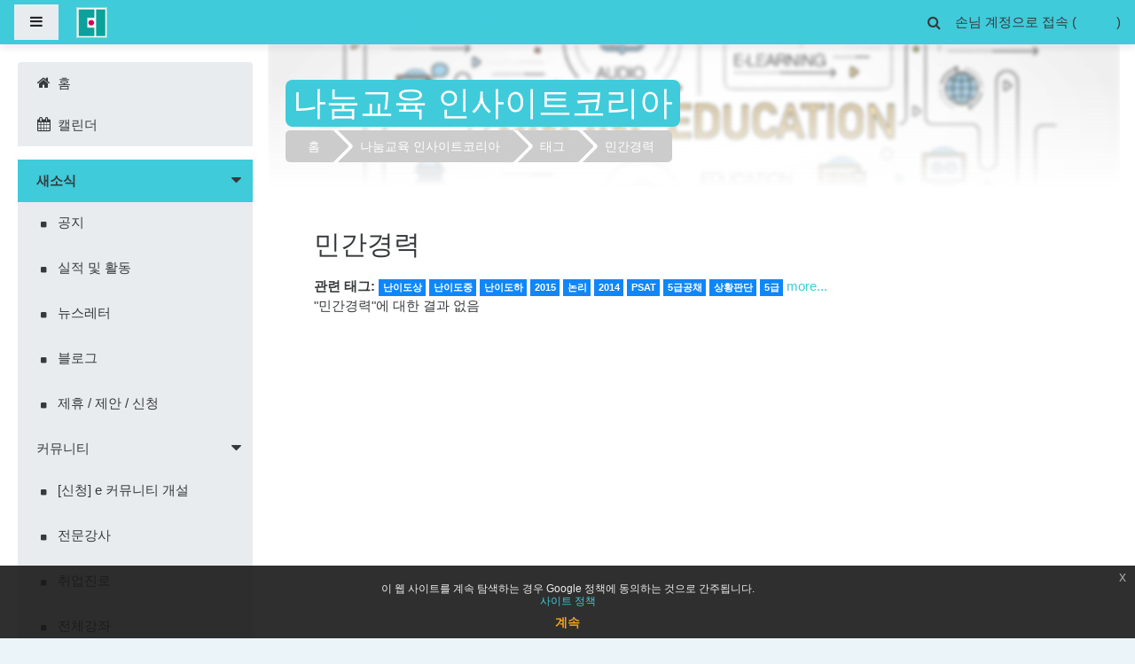

--- FILE ---
content_type: text/html; charset=utf-8
request_url: https://insightkorea.or.kr/tag/index.php?tc=2&tag=%EB%AF%BC%EA%B0%84%EA%B2%BD%EB%A0%A5&from=2
body_size: 66654
content:
<!DOCTYPE html>

<html  dir="ltr" lang="ko" xml:lang="ko">
<head>
    <title>태그 - 민간경력</title>
    <link rel="shortcut icon" href="//insightkorea.or.kr/pluginfile.php/1/theme_fordson/favicon/1674203088/favicon.png" />
    <!-- Google Analytics -->
  <script>
    window.ga=window.ga||function(){(ga.q=ga.q||[]).push(arguments)};ga.l=+new Date;
    ga('create', 'UA-103836395-1', 'auto');
    ga('set', {
      
    });
    ga('send', 'pageview');
  </script>
  <script async src='https://www.google-analytics.com/analytics.js'></script>
  <!-- End Google Analytics -->
<meta http-equiv="Content-Type" content="text/html; charset=utf-8" />
<meta name="keywords" content="moodle, 태그 - 민간경력" />
<link rel="stylesheet" type="text/css" href="https://insightkorea.or.kr/theme/yui_combo.php?rollup/3.17.2/yui-moodlesimple-min.css" /><script id="firstthemesheet" type="text/css">/** Required in order to fix style inclusion problems in IE with YUI **/</script><link rel="stylesheet" type="text/css" href="https://insightkorea.or.kr/theme/styles.php/fordson/1674203088_1/all" />
<script type="text/javascript">
//<![CDATA[
var M = {}; M.yui = {};
M.pageloadstarttime = new Date();
M.cfg = {"wwwroot":"https:\/\/insightkorea.or.kr","sesskey":"IjJEiDq9Nl","themerev":"1674203088","slasharguments":1,"theme":"fordson","iconsystemmodule":"core\/icon_system_fontawesome","jsrev":"1674203087","admin":"admin","svgicons":true,"usertimezone":"\uc544\uc2dc\uc544\/\uc11c\uc6b8","contextid":1};var yui1ConfigFn = function(me) {if(/-skin|reset|fonts|grids|base/.test(me.name)){me.type='css';me.path=me.path.replace(/\.js/,'.css');me.path=me.path.replace(/\/yui2-skin/,'/assets/skins/sam/yui2-skin')}};
var yui2ConfigFn = function(me) {var parts=me.name.replace(/^moodle-/,'').split('-'),component=parts.shift(),module=parts[0],min='-min';if(/-(skin|core)$/.test(me.name)){parts.pop();me.type='css';min=''}
if(module){var filename=parts.join('-');me.path=component+'/'+module+'/'+filename+min+'.'+me.type}else{me.path=component+'/'+component+'.'+me.type}};
YUI_config = {"debug":false,"base":"https:\/\/insightkorea.or.kr\/lib\/yuilib\/3.17.2\/","comboBase":"https:\/\/insightkorea.or.kr\/theme\/yui_combo.php?","combine":true,"filter":null,"insertBefore":"firstthemesheet","groups":{"yui2":{"base":"https:\/\/insightkorea.or.kr\/lib\/yuilib\/2in3\/2.9.0\/build\/","comboBase":"https:\/\/insightkorea.or.kr\/theme\/yui_combo.php?","combine":true,"ext":false,"root":"2in3\/2.9.0\/build\/","patterns":{"yui2-":{"group":"yui2","configFn":yui1ConfigFn}}},"moodle":{"name":"moodle","base":"https:\/\/insightkorea.or.kr\/theme\/yui_combo.php?m\/1674203087\/","combine":true,"comboBase":"https:\/\/insightkorea.or.kr\/theme\/yui_combo.php?","ext":false,"root":"m\/1674203087\/","patterns":{"moodle-":{"group":"moodle","configFn":yui2ConfigFn}},"filter":null,"modules":{"moodle-core-maintenancemodetimer":{"requires":["base","node"]},"moodle-core-dragdrop":{"requires":["base","node","io","dom","dd","event-key","event-focus","moodle-core-notification"]},"moodle-core-popuphelp":{"requires":["moodle-core-tooltip"]},"moodle-core-actionmenu":{"requires":["base","event","node-event-simulate"]},"moodle-core-lockscroll":{"requires":["plugin","base-build"]},"moodle-core-event":{"requires":["event-custom"]},"moodle-core-handlebars":{"condition":{"trigger":"handlebars","when":"after"}},"moodle-core-blocks":{"requires":["base","node","io","dom","dd","dd-scroll","moodle-core-dragdrop","moodle-core-notification"]},"moodle-core-checknet":{"requires":["base-base","moodle-core-notification-alert","io-base"]},"moodle-core-tooltip":{"requires":["base","node","io-base","moodle-core-notification-dialogue","json-parse","widget-position","widget-position-align","event-outside","cache-base"]},"moodle-core-notification":{"requires":["moodle-core-notification-dialogue","moodle-core-notification-alert","moodle-core-notification-confirm","moodle-core-notification-exception","moodle-core-notification-ajaxexception"]},"moodle-core-notification-dialogue":{"requires":["base","node","panel","escape","event-key","dd-plugin","moodle-core-widget-focusafterclose","moodle-core-lockscroll"]},"moodle-core-notification-alert":{"requires":["moodle-core-notification-dialogue"]},"moodle-core-notification-confirm":{"requires":["moodle-core-notification-dialogue"]},"moodle-core-notification-exception":{"requires":["moodle-core-notification-dialogue"]},"moodle-core-notification-ajaxexception":{"requires":["moodle-core-notification-dialogue"]},"moodle-core-chooserdialogue":{"requires":["base","panel","moodle-core-notification"]},"moodle-core-formchangechecker":{"requires":["base","event-focus","moodle-core-event"]},"moodle-core-dock":{"requires":["base","node","event-custom","event-mouseenter","event-resize","escape","moodle-core-dock-loader","moodle-core-event"]},"moodle-core-dock-loader":{"requires":["escape"]},"moodle-core-languninstallconfirm":{"requires":["base","node","moodle-core-notification-confirm","moodle-core-notification-alert"]},"moodle-core_availability-form":{"requires":["base","node","event","event-delegate","panel","moodle-core-notification-dialogue","json"]},"moodle-backup-confirmcancel":{"requires":["node","node-event-simulate","moodle-core-notification-confirm"]},"moodle-backup-backupselectall":{"requires":["node","event","node-event-simulate","anim"]},"moodle-course-categoryexpander":{"requires":["node","event-key"]},"moodle-course-dragdrop":{"requires":["base","node","io","dom","dd","dd-scroll","moodle-core-dragdrop","moodle-core-notification","moodle-course-coursebase","moodle-course-util"]},"moodle-course-modchooser":{"requires":["moodle-core-chooserdialogue","moodle-course-coursebase"]},"moodle-course-util":{"requires":["node"],"use":["moodle-course-util-base"],"submodules":{"moodle-course-util-base":{},"moodle-course-util-section":{"requires":["node","moodle-course-util-base"]},"moodle-course-util-cm":{"requires":["node","moodle-course-util-base"]}}},"moodle-course-management":{"requires":["base","node","io-base","moodle-core-notification-exception","json-parse","dd-constrain","dd-proxy","dd-drop","dd-delegate","node-event-delegate"]},"moodle-course-formatchooser":{"requires":["base","node","node-event-simulate"]},"moodle-form-shortforms":{"requires":["node","base","selector-css3","moodle-core-event"]},"moodle-form-passwordunmask":{"requires":[]},"moodle-form-showadvanced":{"requires":["node","base","selector-css3"]},"moodle-form-dateselector":{"requires":["base","node","overlay","calendar"]},"moodle-question-chooser":{"requires":["moodle-core-chooserdialogue"]},"moodle-question-qbankmanager":{"requires":["node","selector-css3"]},"moodle-question-searchform":{"requires":["base","node"]},"moodle-question-preview":{"requires":["base","dom","event-delegate","event-key","core_question_engine"]},"moodle-availability_completion-form":{"requires":["base","node","event","moodle-core_availability-form"]},"moodle-availability_coursecompleted-form":{"requires":["base","node","event","moodle-core_availability-form"]},"moodle-availability_date-form":{"requires":["base","node","event","io","moodle-core_availability-form"]},"moodle-availability_grade-form":{"requires":["base","node","event","moodle-core_availability-form"]},"moodle-availability_group-form":{"requires":["base","node","event","moodle-core_availability-form"]},"moodle-availability_grouping-form":{"requires":["base","node","event","moodle-core_availability-form"]},"moodle-availability_password-form":{"requires":["base","node","event","event-valuechange","moodle-core_availability-form"]},"moodle-availability_password-popup":{"requires":["base","node","event","moodle-core-notification-dialogue","io-base"]},"moodle-availability_profile-form":{"requires":["base","node","event","moodle-core_availability-form"]},"moodle-availability_xp-form":{"requires":["base","node","event","handlebars","moodle-core_availability-form"]},"moodle-qtype_ddimageortext-form":{"requires":["moodle-qtype_ddimageortext-dd","form_filepicker"]},"moodle-qtype_ddimageortext-dd":{"requires":["node","dd","dd-drop","dd-constrain"]},"moodle-qtype_ddmarker-form":{"requires":["moodle-qtype_ddmarker-dd","form_filepicker","graphics","escape"]},"moodle-qtype_ddmarker-dd":{"requires":["node","event-resize","dd","dd-drop","dd-constrain","graphics"]},"moodle-qtype_ddwtos-dd":{"requires":["node","dd","dd-drop","dd-constrain"]},"moodle-mod_assign-history":{"requires":["node","transition"]},"moodle-mod_attendance-groupfilter":{"requires":["base","node"]},"moodle-mod_checklist-linkselect":{"requires":["node","event-valuechange"]},"moodle-mod_customcert-rearrange":{"requires":["dd-delegate","dd-drag"]},"moodle-mod_forum-subscriptiontoggle":{"requires":["base-base","io-base"]},"moodle-mod_mediagallery-mediabox":{"requires":["base","node","selector-css3"]},"moodle-mod_mediagallery-base":{"requires":["base","node","selector-css3","dd-constrain","dd-proxy","dd-drop","dd-plugin","moodle-core-notification","event"]},"moodle-mod_offlinequiz-dragdrop":{"requires":["base","node","io","dom","dd","dd-scroll","moodle-core-dragdrop","moodle-core-notification","moodle-mod_offlinequiz-offlinequizbase","moodle-mod_offlinequiz-util-base","moodle-mod_offlinequiz-util-page","moodle-mod_offlinequiz-util-slot","moodle-course-util"]},"moodle-mod_offlinequiz-offlinequizbase":{"requires":["base","node"]},"moodle-mod_offlinequiz-randomquestion":{"requires":["base","event","node","io","moodle-core-notification-dialogue"]},"moodle-mod_offlinequiz-toolboxes":{"requires":["base","node","event","event-key","io","moodle-mod_offlinequiz-offlinequizbase","moodle-mod_offlinequiz-util-slot","moodle-core-notification-ajaxexception"]},"moodle-mod_offlinequiz-modform":{"requires":["base","node","event"]},"moodle-mod_offlinequiz-util":{"requires":["node"],"use":["moodle-mod_offlinequiz-util-base"],"submodules":{"moodle-mod_offlinequiz-util-base":{},"moodle-mod_offlinequiz-util-slot":{"requires":["node","moodle-mod_offlinequiz-util-base"]},"moodle-mod_offlinequiz-util-page":{"requires":["node","moodle-mod_offlinequiz-util-base"]}}},"moodle-mod_offlinequiz-questionchooser":{"requires":["moodle-core-chooserdialogue","moodle-mod_offlinequiz-util","querystring-parse"]},"moodle-mod_offlinequiz-repaginate":{"requires":["base","event","node","io","moodle-core-notification-dialogue"]},"moodle-mod_offlinequiz-offlinequizquestionbank":{"requires":["base","event","node","io","io-form","yui-later","moodle-question-qbankmanager","moodle-core-notification-dialogue"]},"moodle-mod_offlinequiz-autosave":{"requires":["base","node","event","event-valuechange","node-event-delegate","io-form"]},"moodle-mod_quiz-dragdrop":{"requires":["base","node","io","dom","dd","dd-scroll","moodle-core-dragdrop","moodle-core-notification","moodle-mod_quiz-quizbase","moodle-mod_quiz-util-base","moodle-mod_quiz-util-page","moodle-mod_quiz-util-slot","moodle-course-util"]},"moodle-mod_quiz-toolboxes":{"requires":["base","node","event","event-key","io","moodle-mod_quiz-quizbase","moodle-mod_quiz-util-slot","moodle-core-notification-ajaxexception"]},"moodle-mod_quiz-modform":{"requires":["base","node","event"]},"moodle-mod_quiz-util":{"requires":["node","moodle-core-actionmenu"],"use":["moodle-mod_quiz-util-base"],"submodules":{"moodle-mod_quiz-util-base":{},"moodle-mod_quiz-util-slot":{"requires":["node","moodle-mod_quiz-util-base"]},"moodle-mod_quiz-util-page":{"requires":["node","moodle-mod_quiz-util-base"]}}},"moodle-mod_quiz-quizbase":{"requires":["base","node"]},"moodle-mod_quiz-questionchooser":{"requires":["moodle-core-chooserdialogue","moodle-mod_quiz-util","querystring-parse"]},"moodle-mod_quiz-repaginate":{"requires":["base","event","node","io","moodle-core-notification-dialogue"]},"moodle-mod_quiz-autosave":{"requires":["base","node","event","event-valuechange","node-event-delegate","io-form"]},"moodle-mod_scheduler-studentlist":{"requires":["base","node","event","io"]},"moodle-mod_scheduler-saveseen":{"requires":["base","node","event"]},"moodle-mod_scheduler-delselected":{"requires":["base","node","event"]},"moodle-message_airnotifier-toolboxes":{"requires":["base","node","io"]},"moodle-block_messageteacher-form":{"requires":["base","io","io-form","node","json","moodle-core-notification"]},"moodle-block_xp-filters":{"requires":["base","node","moodle-core-dragdrop","moodle-block_xp-rulepicker"]},"moodle-block_xp-rulepicker":{"requires":["base","node","handlebars","moodle-core-notification-dialogue"]},"moodle-block_xp-notification":{"requires":["base","node","handlebars","button-plugin","moodle-core-notification-dialogue"]},"moodle-filter_glossary-autolinker":{"requires":["base","node","io-base","json-parse","event-delegate","overlay","moodle-core-event","moodle-core-notification-alert","moodle-core-notification-exception","moodle-core-notification-ajaxexception"]},"moodle-filter_mathjaxloader-loader":{"requires":["moodle-core-event"]},"moodle-editor_atto-editor":{"requires":["node","transition","io","overlay","escape","event","event-simulate","event-custom","node-event-html5","node-event-simulate","yui-throttle","moodle-core-notification-dialogue","moodle-core-notification-confirm","moodle-editor_atto-rangy","handlebars","timers","querystring-stringify"]},"moodle-editor_atto-plugin":{"requires":["node","base","escape","event","event-outside","handlebars","event-custom","timers","moodle-editor_atto-menu"]},"moodle-editor_atto-menu":{"requires":["moodle-core-notification-dialogue","node","event","event-custom"]},"moodle-editor_atto-rangy":{"requires":[]},"moodle-format_socialwall-postform":{"requires":["base","node","io-form","moodle-core-notification-confirm"]},"moodle-format_socialwall-addactivity":{"requires":["base","node","io","moodle-core-notification-dialogue"]},"moodle-report_eventlist-eventfilter":{"requires":["base","event","node","node-event-delegate","datatable","autocomplete","autocomplete-filters"]},"moodle-report_loglive-fetchlogs":{"requires":["base","event","node","io","node-event-delegate"]},"moodle-report_overviewstats-charts":{"requires":["base","node","charts","charts-legend"]},"moodle-gradereport_grader-gradereporttable":{"requires":["base","node","event","handlebars","overlay","event-hover"]},"moodle-gradereport_history-userselector":{"requires":["escape","event-delegate","event-key","handlebars","io-base","json-parse","moodle-core-notification-dialogue"]},"moodle-tool_capability-search":{"requires":["base","node"]},"moodle-tool_lp-dragdrop-reorder":{"requires":["moodle-core-dragdrop"]},"moodle-tool_monitor-dropdown":{"requires":["base","event","node"]},"moodle-assignfeedback_editpdf-editor":{"requires":["base","event","node","io","graphics","json","event-move","event-resize","transition","querystring-stringify-simple","moodle-core-notification-dialog","moodle-core-notification-alert","moodle-core-notification-exception","moodle-core-notification-ajaxexception"]},"moodle-assignfeedback_editpdfplus-editor":{"requires":["base","event","node","io","graphics","json","event-move","event-resize","transition","querystring-stringify-simple","moodle-core-notification-dialog","moodle-core-notification-alert","moodle-core-notification-exception","moodle-core-notification-ajaxexception"]},"moodle-atto_accessibilitychecker-button":{"requires":["color-base","moodle-editor_atto-plugin"]},"moodle-atto_accessibilityhelper-button":{"requires":["moodle-editor_atto-plugin"]},"moodle-atto_align-button":{"requires":["moodle-editor_atto-plugin"]},"moodle-atto_bold-button":{"requires":["moodle-editor_atto-plugin"]},"moodle-atto_charmap-button":{"requires":["moodle-editor_atto-plugin"]},"moodle-atto_clear-button":{"requires":["moodle-editor_atto-plugin"]},"moodle-atto_collapse-button":{"requires":["moodle-editor_atto-plugin"]},"moodle-atto_corrections-button":{"requires":["moodle-editor_atto-plugin"]},"moodle-atto_count-button":{"requires":["io","json-parse","moodle-editor_atto-plugin"]},"moodle-atto_embedquestion-button":{"requires":["moodle-editor_atto-plugin"]},"moodle-atto_emoticon-button":{"requires":["moodle-editor_atto-plugin"]},"moodle-atto_equation-button":{"requires":["moodle-editor_atto-plugin","moodle-core-event","io","event-valuechange","tabview","array-extras"]},"moodle-atto_generico-button":{"requires":["moodle-editor_atto-plugin"]},"moodle-atto_hr-button":{"requires":["moodle-editor_atto-plugin"]},"moodle-atto_html-button":{"requires":["moodle-editor_atto-plugin","event-valuechange"]},"moodle-atto_htmlplus-beautify":{},"moodle-atto_htmlplus-codemirror":{"requires":["moodle-atto_htmlplus-codemirror-skin"]},"moodle-atto_htmlplus-button":{"requires":["moodle-editor_atto-plugin","moodle-atto_htmlplus-beautify","moodle-atto_htmlplus-codemirror","event-valuechange"]},"moodle-atto_image-button":{"requires":["moodle-editor_atto-plugin"]},"moodle-atto_indent-button":{"requires":["moodle-editor_atto-plugin"]},"moodle-atto_italic-button":{"requires":["moodle-editor_atto-plugin"]},"moodle-atto_justify-button":{"requires":["moodle-editor_atto-plugin"]},"moodle-atto_link-button":{"requires":["moodle-editor_atto-plugin"]},"moodle-atto_managefiles-usedfiles":{"requires":["node","escape"]},"moodle-atto_managefiles-button":{"requires":["moodle-editor_atto-plugin"]},"moodle-atto_media-button":{"requires":["moodle-editor_atto-plugin","moodle-form-shortforms"]},"moodle-atto_noautolink-button":{"requires":["moodle-editor_atto-plugin"]},"moodle-atto_orderedlist-button":{"requires":["moodle-editor_atto-plugin"]},"moodle-atto_preview-button":{"requires":["moodle-editor_atto-plugin"]},"moodle-atto_recordrtc-recording":{"requires":["moodle-atto_recordrtc-button"]},"moodle-atto_recordrtc-button":{"requires":["moodle-editor_atto-plugin","moodle-atto_recordrtc-recording"]},"moodle-atto_rtl-button":{"requires":["moodle-editor_atto-plugin"]},"moodle-atto_sketch-button":{"requires":["moodle-editor_atto-plugin"]},"moodle-atto_snippet-button":{"requires":["moodle-editor_atto-plugin"]},"moodle-atto_strike-button":{"requires":["moodle-editor_atto-plugin"]},"moodle-atto_styles-button":{"requires":["moodle-editor_atto-plugin"]},"moodle-atto_subscript-button":{"requires":["moodle-editor_atto-plugin"]},"moodle-atto_superscript-button":{"requires":["moodle-editor_atto-plugin"]},"moodle-atto_table-button":{"requires":["moodle-editor_atto-plugin","moodle-editor_atto-menu","event","event-valuechange"]},"moodle-atto_templates-button":{"requires":["moodle-editor_atto-plugin"]},"moodle-atto_title-button":{"requires":["moodle-editor_atto-plugin"]},"moodle-atto_underline-button":{"requires":["moodle-editor_atto-plugin"]},"moodle-atto_undo-button":{"requires":["moodle-editor_atto-plugin"]},"moodle-atto_unorderedlist-button":{"requires":["moodle-editor_atto-plugin"]},"moodle-atto_wordimport-button":{"requires":["moodle-editor_atto-plugin"]},"moodle-tinymce_mathslate-snippeteditor":{"requires":["json"]},"moodle-tinymce_mathslate-dialogue":{"requires":["escape","moodle-local_mathslate-editor","moodle-tinymce_mathslate-editor"]},"moodle-tinymce_mathslate-mathjaxeditor":{"requires":["moodle-tinymce_mathslate-snippeteditor","dd-drop"]},"moodle-tinymce_mathslate-editor":{"requires":["dd-drag","dd-proxy","dd-drop","event","tabview","io-base","json","moodle-tinymce_mathslate-textool","moodle-tinymce_mathslate-mathjaxeditor"]},"moodle-tinymce_mathslate-textool":{"requires":["dd-drag","dd-proxy","dd-drop","event","json"]}}},"gallery":{"name":"gallery","base":"https:\/\/insightkorea.or.kr\/lib\/yuilib\/gallery\/","combine":true,"comboBase":"https:\/\/insightkorea.or.kr\/theme\/yui_combo.php?","ext":false,"root":"gallery\/1674203087\/","patterns":{"gallery-":{"group":"gallery"}}}},"modules":{"core_filepicker":{"name":"core_filepicker","fullpath":"https:\/\/insightkorea.or.kr\/lib\/javascript.php\/1674203087\/repository\/filepicker.js","requires":["base","node","node-event-simulate","json","async-queue","io-base","io-upload-iframe","io-form","yui2-treeview","panel","cookie","datatable","datatable-sort","resize-plugin","dd-plugin","escape","moodle-core_filepicker","moodle-core-notification-dialogue"]},"core_comment":{"name":"core_comment","fullpath":"https:\/\/insightkorea.or.kr\/lib\/javascript.php\/1674203087\/comment\/comment.js","requires":["base","io-base","node","json","yui2-animation","overlay","escape"]},"mathjax":{"name":"mathjax","fullpath":"https:\/\/cdnjs.cloudflare.com\/ajax\/libs\/mathjax\/2.7.2\/MathJax.js?delayStartupUntil=configured"}}};
M.yui.loader = {modules: {}};

//]]>
</script>

<!-- Global site tag (gtag.js) - Google Analytics -->
<script async src="https://www.googletagmanager.com/gtag/js?id=UA-103836395-1"></script>
<script>
  window.dataLayer = window.dataLayer || [];
  function gtag(){dataLayer.push(arguments);}
  gtag('js', new Date());

  gtag('config', 'UA-103836395-1');
</script>
<!-- WEB ANALYTICS 1 START --><script type="text/javascript">
    (function(i,s,o,g,r,a,m){i['GoogleAnalyticsObject']=r;i[r]=i[r]||function(){
    (i[r].q=i[r].q||[]).push(arguments)},i[r].l=1*new Date();a=s.createElement(o),
    m=s.getElementsByTagName(o)[0];a.async=1;a.src=g;m.parentNode.insertBefore(a,m)
    })(window,document,'script','//www.google-analytics.com/analytics.js','ga');
    ga('create', 'UA-103836395-1', {'siteSpeedSampleRate': 50});
    
    
    ga('send', {'hitType' : 'pageview',
                'page' : '/',
                'title' : '나눔교육 인사이트코리아'
                });
</script><!-- WEB ANALYTICS 1 END -->
    <meta name="viewport" content="width=device-width, initial-scale=1.0">
</head>
<body  id="page-tag-index" class="format-site  path-tag safari dir-ltr lang-ko yui-skin-sam yui3-skin-sam insightkorea-or-kr pagelayout-standard course-1 context-1 drawer-open-left">

<div id="page-wrapper">

    <div>
    <a class="sr-only sr-only-focusable" href="#maincontent">메인 콘텐츠로 건너뛰기</a>
</div><script type="text/javascript" src="https://insightkorea.or.kr/theme/yui_combo.php?rollup/3.17.2/yui-moodlesimple-min.js"></script><script type="text/javascript" src="https://insightkorea.or.kr/theme/jquery.php/core/jquery-3.2.1.min.js"></script>
<script type="text/javascript" src="https://insightkorea.or.kr/lib/javascript.php/1674203087/lib/javascript-static.js"></script>
<script type="text/javascript">
//<![CDATA[
document.body.className += ' jsenabled';
//]]>
</script>



    <nav class="fixed-top navbar  navbar-student navbar-expand moodle-has-zindex">
            <div data-region="drawer-toggle" class="d-inline-block mr-3">
                <button aria-expanded="true" aria-controls="nav-drawer" type="button" class="btn nav-link float-sm-left mr-1 btn-secondary" data-action="toggle-drawer" data-side="left" data-preference="drawer-open-nav"><i class="icon fa fa-bars fa-fw " aria-hidden="true"  aria-label=""></i><span class="sr-only">사이드 패널</span></button>
            </div>
            <a href="https://insightkorea.or.kr" class="navbar-brand has-logo
                    ">
                    <span class="logo d-none d-sm-inline">
                        <img src="https://insightkorea.or.kr/pluginfile.php/1/core_admin/logocompact/0x70/1674203088/cismall.png" alt="InsightKorea">
                    </span>
                <span class="site-name d-none d-md-inline">InsightKorea</span>
            </a>
            
            <!-- course_controls -->
            <div class="coursecontrols nav-item d-flex">
                
                
            </div>
    
            <ul class="navbar-nav d-none d-md-flex">
                <!-- custom_menu -->
                
                <li class="dropdown nav-item">
    <a class="dropdown-toggle nav-link" id="drop-down-697902c632ff1697902c6324e54" data-toggle="dropdown" aria-haspopup="true" aria-expanded="false" href="#" aria-controls="drop-down-menu-697902c632ff1697902c6324e54">
        새소식
    </a>
    <div class="dropdown-menu" role="menu" id="drop-down-menu-697902c632ff1697902c6324e54" aria-labelledby="drop-down-697902c632ff1697902c6324e54">
                <a class="dropdown-item" role="menuitem" href="https://insightkorea.or.kr/mod/forum/view.php?id=88" title="공지">공지</a>
                <a class="dropdown-item" role="menuitem" href="https://insightkorea.or.kr/mod/forum/view.php?id=493" title="실적 및 활동">실적 및 활동</a>
                <a class="dropdown-item" role="menuitem" href="https://insightkorea.or.kr/mod/newsletter/view.php?id=577" title="뉴스레터">뉴스레터</a>
                <a class="dropdown-item" role="menuitem" href="https://insightkorea.or.kr/blog/index.php" title="블로그">블로그</a>
                <a class="dropdown-item" role="menuitem" href="https://insightkorea.or.kr/local/staticpage/view.php?page=consulting" title="제휴 / 제안 / 신청">제휴 / 제안 / 신청</a>
    </div>
</li><li class="dropdown nav-item">
    <a class="dropdown-toggle nav-link" id="drop-down-697902c6330b7697902c6324e55" data-toggle="dropdown" aria-haspopup="true" aria-expanded="false" href="#" aria-controls="drop-down-menu-697902c6330b7697902c6324e55">
        커뮤니티
    </a>
    <div class="dropdown-menu" role="menu" id="drop-down-menu-697902c6330b7697902c6324e55" aria-labelledby="drop-down-697902c6330b7697902c6324e55">
                <a class="dropdown-item" role="menuitem" href="https://insightkorea.or.kr/local/staticpage/view.php?page=consulting" title="[신청] e 커뮤니티 개설">[신청] e 커뮤니티 개설</a>
                <a class="dropdown-item" role="menuitem" href="https://insightkorea.or.kr/course/view.php?id=18" title="전문강사">전문강사</a>
                <a class="dropdown-item" role="menuitem" href="https://insightkorea.or.kr/course/view.php?id=16" title="취업진로">취업진로</a>
    </div>
</li><li class="nav-item">
    <a class="nav-item nav-link" href="https://insightkorea.or.kr/course/index.php" title="전체강좌">전체강좌</a>
</li><li class="nav-item">
    <a class="nav-item nav-link" href="https://insightkorea.or.kr/auth/mnet/jump.php?hostid=3" title="e-Portfolio">e-Portfolio</a>
</li><li class="dropdown nav-item">
    <a class="dropdown-toggle nav-link" id="drop-down-697902c633174697902c6324e56" data-toggle="dropdown" aria-haspopup="true" aria-expanded="false" href="#" aria-controls="drop-down-menu-697902c633174697902c6324e56">
        한국어 ‎(ko)‎
    </a>
    <div class="dropdown-menu" role="menu" id="drop-down-menu-697902c633174697902c6324e56" aria-labelledby="drop-down-697902c633174697902c6324e56">
                <a class="dropdown-item" role="menuitem" href="https://insightkorea.or.kr/tag/index.php?tc=2&amp;tag=%EB%AF%BC%EA%B0%84%EA%B2%BD%EB%A0%A5&amp;from=2&amp;lang=en" title="English ‎(en)‎">English ‎(en)‎</a>
                <a class="dropdown-item" role="menuitem" href="https://insightkorea.or.kr/tag/index.php?tc=2&amp;tag=%EB%AF%BC%EA%B0%84%EA%B2%BD%EB%A0%A5&amp;from=2&amp;lang=ko" title="한국어 ‎(ko)‎">한국어 ‎(ko)‎</a>
    </div>
</li>
                <!-- page_heading_menu -->
                
            </ul>
            <ul class="nav navbar-nav ml-auto">
                <div class="d-none d-lg-block">
                <div class="search-input-wrapper nav-link" id="697902c6331f3"><div role="button" tabindex="0"><i class="icon fa fa-search fa-fw " aria-hidden="true" title="찾기" aria-label="찾기"></i></div><form class="search-input-form" action="https://insightkorea.or.kr/search/index.php"><label for="id_q_697902c6331f3" class="accesshide">검색 질의를 입력하세요</label><input type="text" name="q" placeholder="찾기" size="13" tabindex="-1" id="id_q_697902c6331f3" class="form-control"></input></form></div>
            </div>
                <!-- navbar_plugin_output -->
                <li class="nav-item">
                
                </li>
                <!-- user_menu -->
                <li class="nav-item d-flex align-items-center">
                    <div class="usermenu"><span class="login">손님 계정으로 접속 (<a href="https://insightkorea.or.kr/login/index.php">로그인</a>)</span></div>
                </li>
            </ul>
            <!-- search_box -->
    </nav>
    


    <div id="page" class="container-fluid">

        <div id="learningcontent">
        
            
            <header id="page-header" class="row">
    <div class="col-12 pt-3 pb-3">
        <div class="card">
                <div class="headerbkg"><div class="customimage" style="background-image: url(&quot;//insightkorea.or.kr/pluginfile.php/1/theme_fordson/headerdefaultimage/1674203088/online-education.jpg&quot;); background-size: cover; background-position:center;
                width: 100%; height: 100%;"></div></div>
            <div class="card-body">
                <div class="d-flex">
                    <div class="mr-auto">
                    <a href="https://insightkorea.or.kr/course/view.php?id=1"><div class="page-context-header"><div class="page-header-headings"><h1>나눔교육 인사이트코리아</h1></div></div></a>
                    </div>
                </div>
                <div class="d-flex flex-wrap">
                    <div id="page-navbar">
                        <nav role="navigation">
    <ul class="breadcrumb">
                <li class="breadcrumb-item"><a href="https://insightkorea.or.kr/" >홈</a></li>
                <li class="breadcrumb-item">나눔교육 인사이트코리아</li>
                <li class="breadcrumb-item"><a href="https://insightkorea.or.kr/tag/search.php" >태그</a></li>
                <li class="breadcrumb-item">민간경력</li>
    </ul>
</nav>
                    </div>
                    <div class="ml-auto d-flex">
                        
                    </div>
                    <div id="course-header">
                        
                    </div>
                </div>
            </div>
        </div>
    </div>
</header>
            
            <div id="page-content" class="row">
                <div id="region-main-box" class="col-12">
                    <section id="region-main" >
                        <div class="card">
                            <div class="card-body">
                                <span class="notifications" id="user-notifications"></span>
                                <div role="main"><span id="maincontent"></span><h2>민간경력</h2><div class="tag_list hideoverlimit tag-relatedtags">
    <b>관련 태그:</b>
    <ul class="inline-list">
            <li >
                <a href="https://insightkorea.or.kr/tag/index.php?tc=2&amp;tag=%EB%82%9C%EC%9D%B4%EB%8F%84%EC%83%81" class="label label-info standardtag" >
                    난이도상</a>
            </li>
            <li >
                <a href="https://insightkorea.or.kr/tag/index.php?tc=2&amp;tag=%EB%82%9C%EC%9D%B4%EB%8F%84%EC%A4%91" class="label label-info standardtag" >
                    난이도중</a>
            </li>
            <li >
                <a href="https://insightkorea.or.kr/tag/index.php?tc=2&amp;tag=%EB%82%9C%EC%9D%B4%EB%8F%84%ED%95%98" class="label label-info standardtag" >
                    난이도하</a>
            </li>
            <li >
                <a href="https://insightkorea.or.kr/tag/index.php?tc=2&amp;tag=2015" class="label label-info " >
                    2015</a>
            </li>
            <li >
                <a href="https://insightkorea.or.kr/tag/index.php?tc=2&amp;tag=%EB%85%BC%EB%A6%AC" class="label label-info " >
                    논리</a>
            </li>
            <li >
                <a href="https://insightkorea.or.kr/tag/index.php?tc=2&amp;tag=2014" class="label label-info " >
                    2014</a>
            </li>
            <li >
                <a href="https://insightkorea.or.kr/tag/index.php?tc=2&amp;tag=PSAT" class="label label-info " >
                    PSAT</a>
            </li>
            <li >
                <a href="https://insightkorea.or.kr/tag/index.php?tc=2&amp;tag=5%EA%B8%89%EA%B3%B5%EC%B1%84" class="label label-info " >
                    5급공채</a>
            </li>
            <li >
                <a href="https://insightkorea.or.kr/tag/index.php?tc=2&amp;tag=%EC%83%81%ED%99%A9%ED%8C%90%EB%8B%A8" class="label label-info " >
                    상황판단</a>
            </li>
            <li >
                <a href="https://insightkorea.or.kr/tag/index.php?tc=2&amp;tag=5%EA%B8%89" class="label label-info " >
                    5급</a>
            </li>
            <li class="overlimit">
                <a href="https://insightkorea.or.kr/tag/index.php?tc=2&amp;tag=1%EB%B2%88" class="label label-info " >
                    1번</a>
            </li>
            <li class="overlimit">
                <a href="https://insightkorea.or.kr/tag/index.php?tc=2&amp;tag=7%EA%B8%89" class="label label-info " >
                    7급</a>
            </li>
            <li class="overlimit">
                <a href="https://insightkorea.or.kr/tag/index.php?tc=2&amp;tag=%EB%AF%BC%EA%B2%BD%EC%B1%84" class="label label-info " >
                    민경채</a>
            </li>
            <li class="overlimit">
                <a href="https://insightkorea.or.kr/tag/index.php?tc=2&amp;tag=16%EB%B2%88" class="label label-info " >
                    16번</a>
            </li>
            <li class="overlimit">
                <a href="https://insightkorea.or.kr/tag/index.php?tc=2&amp;tag=%EC%9E%90%EB%A3%8C%ED%95%B4%EC%84%9D" class="label label-info " >
                    자료해석</a>
            </li>
            <li class="overlimit">
                <a href="https://insightkorea.or.kr/tag/index.php?tc=2&amp;tag=22%EB%B2%88" class="label label-info " >
                    22번</a>
            </li>
            <li class="overlimit">
                <a href="https://insightkorea.or.kr/tag/index.php?tc=2&amp;tag=25%EB%B2%88" class="label label-info " >
                    25번</a>
            </li>
            <li class="overlimit">
                <a href="https://insightkorea.or.kr/tag/index.php?tc=2&amp;tag=8%EB%B2%88" class="label label-info " >
                    8번</a>
            </li>
            <li class="overlimit">
                <a href="https://insightkorea.or.kr/tag/index.php?tc=2&amp;tag=6%EB%B2%88" class="label label-info " >
                    6번</a>
            </li>
            <li class="overlimit">
                <a href="https://insightkorea.or.kr/tag/index.php?tc=2&amp;tag=A%EC%B1%85%ED%98%95" class="label label-info " >
                    A책형</a>
            </li>
            <li class="overlimit">
                <a href="https://insightkorea.or.kr/tag/index.php?tc=2&amp;tag=%EC%9D%B8%EC%B1%85%ED%98%95" class="label label-info " >
                    인책형</a>
            </li>
            <li class="overlimit">
                <a href="https://insightkorea.or.kr/tag/index.php?tc=2&amp;tag=%EC%96%B8%EC%96%B4%EB%85%BC%EB%A6%AC" class="label label-info " >
                    언어논리</a>
            </li>
            <li class="visibleifjs">
                <a href="#" class="tagmorelink">more...</a>
            </li>
            <li class="visibleifjs">
                <a href="#" class="taglesslink">less...</a>
            </li>
    </ul>
    </div><div class="tag-noresults">"민간경력"에 대한 결과 없음</div></div>
                                
                            </div>
                        </div>
                    </section>
                </div>
            </div>
                
        </div>
    </div>
    <div id="nav-drawer" data-region="drawer" class="d-print-none moodle-has-zindex " aria-hidden="false" tabindex="-1">
        <nav class="list-group">
            <a class="list-group-item list-group-item-action " href="https://insightkorea.or.kr/" data-key="home" data-isexpandable="0" data-indent="0" data-showdivider="0" data-type="1" data-nodetype="1" data-collapse="0" data-forceopen="1" data-isactive="0" data-hidden="0" data-preceedwithhr="0" >
                <div class="m-l-0">
                    <div class="media">
                        <span class="media-left">
                            <i class="icon fa fa-home fa-fw " aria-hidden="true"  aria-label=""></i>
                        </span>
                        <span class="media-body ">홈</span>
                    </div>
                </div>
            </a>
            <a class="list-group-item list-group-item-action " href="https://insightkorea.or.kr/calendar/view.php?view=month" data-key="calendar" data-isexpandable="0" data-indent="0" data-showdivider="0" data-type="60" data-nodetype="0" data-collapse="0" data-forceopen="0" data-isactive="0" data-hidden="0" data-preceedwithhr="0" data-parent-key="1">
                <div class="m-l-0">
                    <div class="media">
                        <span class="media-left">
                            <i class="icon fa fa-calendar fa-fw " aria-hidden="true"  aria-label=""></i>
                        </span>
                        <span class="media-body ">캘린더</span>
                    </div>
                </div>
            </a>
            <a class="list-group-item list-group-item-action active" href="https://insightkorea.or.kr/tag/index.php?tc=2&amp;tag=%EB%AF%BC%EA%B0%84%EA%B2%BD%EB%A0%A5&amp;from=2" data-key="localboostnavigationcustombottomusers1" data-isexpandable="1" data-indent="0" data-showdivider="0" data-type="60" data-nodetype="0" data-collapse="0" data-forceopen="1" data-isactive="1" data-hidden="0" data-preceedwithhr="0" data-parent-key="home">
                <div class="m-l-0">
                    <div class="media">
                        <span class="media-left">
                            <i class="icon fa fa-square local-boostnavigation-fa-sm fa-fw " aria-hidden="true"  aria-label=""></i>
                        </span>
                        <span class="media-body font-weight-bold">새소식</span>
                    </div>
                </div>
            </a>
            <a class="list-group-item list-group-item-action " href="https://insightkorea.or.kr/mod/forum/view.php?id=88" data-key="localboostnavigationcustombottomusers2" data-isexpandable="0" data-indent="0" data-showdivider="0" data-type="60" data-nodetype="0" data-collapse="0" data-forceopen="0" data-isactive="0" data-hidden="0" data-preceedwithhr="0" data-parent-key="localboostnavigationcustombottomusers1">
                <div class="m-l-0">
                    <div class="media">
                        <span class="media-left">
                            <i class="icon fa fa-square local-boostnavigation-fa-sm fa-fw " aria-hidden="true"  aria-label=""></i>
                        </span>
                        <span class="media-body ">공지</span>
                    </div>
                </div>
            </a>
            <a class="list-group-item list-group-item-action " href="https://insightkorea.or.kr/mod/forum/view.php?id=493" data-key="localboostnavigationcustombottomusers3" data-isexpandable="0" data-indent="0" data-showdivider="0" data-type="60" data-nodetype="0" data-collapse="0" data-forceopen="0" data-isactive="0" data-hidden="0" data-preceedwithhr="0" data-parent-key="localboostnavigationcustombottomusers1">
                <div class="m-l-0">
                    <div class="media">
                        <span class="media-left">
                            <i class="icon fa fa-square local-boostnavigation-fa-sm fa-fw " aria-hidden="true"  aria-label=""></i>
                        </span>
                        <span class="media-body ">실적 및 활동</span>
                    </div>
                </div>
            </a>
            <a class="list-group-item list-group-item-action " href="https://insightkorea.or.kr/mod/newsletter/view.php?id=577" data-key="localboostnavigationcustombottomusers4" data-isexpandable="0" data-indent="0" data-showdivider="0" data-type="60" data-nodetype="0" data-collapse="0" data-forceopen="0" data-isactive="0" data-hidden="0" data-preceedwithhr="0" data-parent-key="localboostnavigationcustombottomusers1">
                <div class="m-l-0">
                    <div class="media">
                        <span class="media-left">
                            <i class="icon fa fa-square local-boostnavigation-fa-sm fa-fw " aria-hidden="true"  aria-label=""></i>
                        </span>
                        <span class="media-body ">뉴스레터</span>
                    </div>
                </div>
            </a>
            <a class="list-group-item list-group-item-action " href="https://insightkorea.or.kr/blog/index.php" data-key="localboostnavigationcustombottomusers5" data-isexpandable="0" data-indent="0" data-showdivider="0" data-type="60" data-nodetype="0" data-collapse="0" data-forceopen="0" data-isactive="0" data-hidden="0" data-preceedwithhr="0" data-parent-key="localboostnavigationcustombottomusers1">
                <div class="m-l-0">
                    <div class="media">
                        <span class="media-left">
                            <i class="icon fa fa-square local-boostnavigation-fa-sm fa-fw " aria-hidden="true"  aria-label=""></i>
                        </span>
                        <span class="media-body ">블로그</span>
                    </div>
                </div>
            </a>
            <a class="list-group-item list-group-item-action " href="https://insightkorea.or.kr/local/staticpage/view.php?page=consulting" data-key="localboostnavigationcustombottomusers6" data-isexpandable="0" data-indent="0" data-showdivider="0" data-type="60" data-nodetype="0" data-collapse="0" data-forceopen="0" data-isactive="0" data-hidden="0" data-preceedwithhr="0" data-parent-key="localboostnavigationcustombottomusers1">
                <div class="m-l-0">
                    <div class="media">
                        <span class="media-left">
                            <i class="icon fa fa-square local-boostnavigation-fa-sm fa-fw " aria-hidden="true"  aria-label=""></i>
                        </span>
                        <span class="media-body ">제휴 / 제안 / 신청</span>
                    </div>
                </div>
            </a>
            <a class="list-group-item list-group-item-action " href="https://insightkorea.or.kr/tag/index.php?tc=2&amp;tag=%EB%AF%BC%EA%B0%84%EA%B2%BD%EB%A0%A5&amp;from=2" data-key="localboostnavigationcustombottomusers7" data-isexpandable="1" data-indent="0" data-showdivider="0" data-type="60" data-nodetype="0" data-collapse="0" data-forceopen="1" data-isactive="0" data-hidden="0" data-preceedwithhr="0" data-parent-key="home">
                <div class="m-l-0">
                    <div class="media">
                        <span class="media-left">
                            <i class="icon fa fa-square local-boostnavigation-fa-sm fa-fw " aria-hidden="true"  aria-label=""></i>
                        </span>
                        <span class="media-body ">커뮤니티</span>
                    </div>
                </div>
            </a>
            <a class="list-group-item list-group-item-action " href="https://insightkorea.or.kr/local/staticpage/view.php?page=consulting" data-key="localboostnavigationcustombottomusers8" data-isexpandable="0" data-indent="0" data-showdivider="0" data-type="60" data-nodetype="0" data-collapse="0" data-forceopen="0" data-isactive="0" data-hidden="0" data-preceedwithhr="0" data-parent-key="localboostnavigationcustombottomusers7">
                <div class="m-l-0">
                    <div class="media">
                        <span class="media-left">
                            <i class="icon fa fa-square local-boostnavigation-fa-sm fa-fw " aria-hidden="true"  aria-label=""></i>
                        </span>
                        <span class="media-body ">[신청] e 커뮤니티 개설</span>
                    </div>
                </div>
            </a>
            <a class="list-group-item list-group-item-action " href="https://insightkorea.or.kr/course/view.php?id=18" data-key="localboostnavigationcustombottomusers9" data-isexpandable="0" data-indent="0" data-showdivider="0" data-type="60" data-nodetype="0" data-collapse="0" data-forceopen="0" data-isactive="0" data-hidden="0" data-preceedwithhr="0" data-parent-key="localboostnavigationcustombottomusers7">
                <div class="m-l-0">
                    <div class="media">
                        <span class="media-left">
                            <i class="icon fa fa-square local-boostnavigation-fa-sm fa-fw " aria-hidden="true"  aria-label=""></i>
                        </span>
                        <span class="media-body ">전문강사</span>
                    </div>
                </div>
            </a>
            <a class="list-group-item list-group-item-action " href="https://insightkorea.or.kr/course/view.php?id=16" data-key="localboostnavigationcustombottomusers10" data-isexpandable="0" data-indent="0" data-showdivider="0" data-type="60" data-nodetype="0" data-collapse="0" data-forceopen="0" data-isactive="0" data-hidden="0" data-preceedwithhr="0" data-parent-key="localboostnavigationcustombottomusers7">
                <div class="m-l-0">
                    <div class="media">
                        <span class="media-left">
                            <i class="icon fa fa-square local-boostnavigation-fa-sm fa-fw " aria-hidden="true"  aria-label=""></i>
                        </span>
                        <span class="media-body ">취업진로</span>
                    </div>
                </div>
            </a>
            <a class="list-group-item list-group-item-action " href="https://insightkorea.or.kr/course/index.php" data-key="localboostnavigationcustombottomusers11" data-isexpandable="0" data-indent="0" data-showdivider="0" data-type="60" data-nodetype="0" data-collapse="0" data-forceopen="0" data-isactive="0" data-hidden="0" data-preceedwithhr="0" data-parent-key="home">
                <div class="m-l-0">
                    <div class="media">
                        <span class="media-left">
                            <i class="icon fa fa-square local-boostnavigation-fa-sm fa-fw " aria-hidden="true"  aria-label=""></i>
                        </span>
                        <span class="media-body ">전체강좌</span>
                    </div>
                </div>
            </a>
            <a class="list-group-item list-group-item-action " href="https://insightkorea.or.kr/auth/mnet/jump.php?hostid=3" data-key="localboostnavigationcustombottomusers12" data-isexpandable="0" data-indent="0" data-showdivider="0" data-type="60" data-nodetype="0" data-collapse="0" data-forceopen="0" data-isactive="0" data-hidden="0" data-preceedwithhr="0" data-parent-key="home">
                <div class="m-l-0">
                    <div class="media">
                        <span class="media-left">
                            <i class="icon fa fa-square local-boostnavigation-fa-sm fa-fw " aria-hidden="true"  aria-label=""></i>
                        </span>
                        <span class="media-body ">e-Portfolio</span>
                    </div>
                </div>
            </a>
        </nav>
    </div>
</div>

<a href="#" id="back-to-top" class="btn btn-primary btn-lg" role="button" title="맨 위로"><i class="fa fa-chevron-circle-up" aria-hidden="true"></i></a>


<footer id="page-footer" class="py-3 text-light">
    <div class="container">

        <div id="course-footer"></div>

        <div class="row">

                <div class="col-md-8">
                    <div class="text_to_html">
  <p>
    <span style="color:#333333;"><strong>Everybody is teacher to
    someone. Share your knowledge.</strong></span>
  </p>
</div>

                    <div class="logininfo">손님 계정으로 접속 (<a href="https://insightkorea.or.kr/login/index.php">로그인</a>)</div>

                    <div class="homelink"><a href="https://insightkorea.or.kr/">홈</a></div>


                </div>

                <div class="col-md-4">
                    <div class="brandbox">

                        <h3>나눔교육 인사이트코리아</h3>
                            <ul class="footercontact">
                                <li><i class="fa fa-globe"></i>  http://insightkorea.or.kr</li>
                                <li><i class="fa fa-envelope"></i>  polarisonline@naver.com</li>
                                <li><i class="fa fa-mobile-phone"></i>  010-8235-4141</li>
                            </ul>

                        <div class="socials_wrapper">
        <ul class="socials">
                    <a href = skype://socoolfamily class = "socialicon blog" title = "skype://socoolfamily" alt="skype://socoolfamily" target="_blank">
                    <span class="fa-stack fa-1x">
                    <i class="fa fa-square fa-stack-2x"></i>
                    <i class="fa fa-skype fa-inverse fa-stack-1x"></i>
                    </span>
                    <span class="sr-only">skype://socoolfamily</span>
                    </a>
                    <a href = http://insightkorea.or.kr class = "socialicon blog" title = "http://insightkorea.or.kr" alt="http://insightkorea.or.kr" target="_blank">
                    <span class="fa-stack fa-1x">
                    <i class="fa fa-square fa-stack-2x"></i>
                    <i class="fa fa-globe fa-inverse fa-stack-1x"></i>
                    </span>
                    <span class="sr-only">http://insightkorea.or.kr</span>
                    </a>
                    <a href = https://insightkorea.or.kr/blog/index.php?userid=2 class = "socialicon blog" title = "https://insightkorea.or.kr/blog/index.php?userid=2" alt="https://insightkorea.or.kr/blog/index.php?userid=2" target="_blank">
                    <span class="fa-stack fa-1x">
                    <i class="fa fa-square fa-stack-2x"></i>
                    <i class="fa fa-bookmark fa-inverse fa-stack-1x"></i>
                    </span>
                    <span class="sr-only">https://insightkorea.or.kr/blog/index.php?userid=2</span>
                    </a>
                    <a href = https://insightkorea.or.kr/mod/newsletter/view.php?id=577 class = "socialicon blog" title = "https://insightkorea.or.kr/mod/newsletter/view.php?id=577" alt="https://insightkorea.or.kr/mod/newsletter/view.php?id=577" target="_blank">
                    <span class="fa-stack fa-1x">
                    <i class="fa fa-square fa-stack-2x"></i>
                    <i class="fa fa-newspaper-o fa-inverse fa-stack-1x"></i>
                    </span>
                    <span class="sr-only">https://insightkorea.or.kr/mod/newsletter/view.php?id=577</span>
                    </a>
                    <a href = https://mahara.insightkorea.or.kr/user/view.php?id=6 class = "socialicon blog" title = "https://mahara.insightkorea.or.kr/user/view.php?id=6" alt="https://mahara.insightkorea.or.kr/user/view.php?id=6" target="_blank">
                    <span class="fa-stack fa-1x">
                    <i class="fa fa-square fa-stack-2x"></i>
                    <i class="fa fa-address-card fa-inverse fa-stack-1x"></i>
                    </span>
                    <span class="sr-only">https://mahara.insightkorea.or.kr/user/view.php?id=6</span>
                    </a>
                    <a href = https://insightkorea.or.kr/local/staticpage/view.php?page=consulting class = "socialicon blog" title = "https://insightkorea.or.kr/local/staticpage/view.php?page=consulting" alt="https://insightkorea.or.kr/local/staticpage/view.php?page=consulting" target="_blank">
                    <span class="fa-stack fa-1x">
                    <i class="fa fa-square fa-stack-2x"></i>
                    <i class="fa fa-question-circle fa-inverse fa-stack-1x"></i>
                    </span>
                    <span class="sr-only">https://insightkorea.or.kr/local/staticpage/view.php?page=consulting</span>
                    </a>
        </ul>
    </div>

                    </div>
                </div>

        </div>
        <nav class="nav navbar-nav d-md-none">
                <ul class="list-unstyled pt-3">
                                    <li><a href="{pagepath}" title="새소식">새소식</a></li>
                                <li>
                                    <ul class="list-unstyled ml-3">
                                                        <li><a href="https://insightkorea.or.kr/mod/forum/view.php?id=88" title="공지">공지</a></li>
                                                        <li><a href="https://insightkorea.or.kr/mod/forum/view.php?id=493" title="실적 및 활동">실적 및 활동</a></li>
                                                        <li><a href="https://insightkorea.or.kr/mod/newsletter/view.php?id=577" title="뉴스레터">뉴스레터</a></li>
                                                        <li><a href="https://insightkorea.or.kr/blog/index.php" title="블로그">블로그</a></li>
                                                        <li><a href="https://insightkorea.or.kr/local/staticpage/view.php?page=consulting" title="제휴 / 제안 / 신청">제휴 / 제안 / 신청</a></li>
                                    </ul>
                                </li>
                                    <li><a href="{pagepath}" title="커뮤니티">커뮤니티</a></li>
                                <li>
                                    <ul class="list-unstyled ml-3">
                                                        <li><a href="https://insightkorea.or.kr/local/staticpage/view.php?page=consulting" title="[신청] e 커뮤니티 개설">[신청] e 커뮤니티 개설</a></li>
                                                        <li><a href="https://insightkorea.or.kr/course/view.php?id=18" title="전문강사">전문강사</a></li>
                                                        <li><a href="https://insightkorea.or.kr/course/view.php?id=16" title="취업진로">취업진로</a></li>
                                    </ul>
                                </li>
                                    <li><a href="https://insightkorea.or.kr/course/index.php" title="전체강좌">전체강좌</a></li>
                                    <li><a href="https://insightkorea.or.kr/auth/mnet/jump.php?hostid=3" title="e-Portfolio">e-Portfolio</a></li>
                                    <li><a href="#" title="언어">한국어 ‎(ko)‎</a></li>
                                <li>
                                    <ul class="list-unstyled ml-3">
                                                        <li><a href="https://insightkorea.or.kr/tag/index.php?tc=2&amp;tag=%EB%AF%BC%EA%B0%84%EA%B2%BD%EB%A0%A5&amp;from=2&amp;lang=en" title="English ‎(en)‎">English ‎(en)‎</a></li>
                                                        <li><a href="https://insightkorea.or.kr/tag/index.php?tc=2&amp;tag=%EB%AF%BC%EA%B0%84%EA%B2%BD%EB%A0%A5&amp;from=2&amp;lang=ko" title="한국어 ‎(ko)‎">한국어 ‎(ko)‎</a></li>
                                    </ul>
                                </li>
                </ul>
        </nav>
        <a href="https://download.moodle.org/mobile?version=2018051704.06&amp;lang=ko&amp;iosappid=633359593&amp;androidappid=com.moodle.moodlemobile">모바일 앱 받기</a><div class="policiesfooter"><a href="https://insightkorea.or.kr/admin/tool/policy/viewall.php?returnurl=https%3A%2F%2Finsightkorea.or.kr%2Ftag%2Findex.php%3Ftc%3D2%26amp%3Btag%3D%25EB%25AF%25BC%25EA%25B0%2584%25EA%25B2%25BD%25EB%25A0%25A5%26amp%3Bfrom%3D2">정책</a></div>
        <script type="text/javascript">
//<![CDATA[
var require = {
    baseUrl : 'https://insightkorea.or.kr/lib/requirejs.php/1674203087/',
    // We only support AMD modules with an explicit define() statement.
    enforceDefine: true,
    skipDataMain: true,
    waitSeconds : 0,

    paths: {
        jquery: 'https://insightkorea.or.kr/lib/javascript.php/1674203087/lib/jquery/jquery-3.2.1.min',
        jqueryui: 'https://insightkorea.or.kr/lib/javascript.php/1674203087/lib/jquery/ui-1.12.1/jquery-ui.min',
        jqueryprivate: 'https://insightkorea.or.kr/lib/javascript.php/1674203087/lib/requirejs/jquery-private'
    },

    // Custom jquery config map.
    map: {
      // '*' means all modules will get 'jqueryprivate'
      // for their 'jquery' dependency.
      '*': { jquery: 'jqueryprivate' },
      // Stub module for 'process'. This is a workaround for a bug in MathJax (see MDL-60458).
      '*': { process: 'core/first' },

      // 'jquery-private' wants the real jQuery module
      // though. If this line was not here, there would
      // be an unresolvable cyclic dependency.
      jqueryprivate: { jquery: 'jquery' }
    }
};

//]]>
</script>
<script type="text/javascript" src="https://insightkorea.or.kr/lib/javascript.php/1674203087/lib/requirejs/require.min.js"></script>
<script type="text/javascript">
//<![CDATA[
require(['core/first'], function() {
;
require(["media_videojs/loader"], function(loader) {
    loader.setUp(function(videojs) {
        videojs.options.flash.swf = "https://insightkorea.or.kr/media/player/videojs/videojs/video-js.swf";
videojs.addLanguage("ko",{
 "Play": "재생",
 "Pause": "일시중지",
 "Current Time": "현재 시간",
 "Duration Time": "지정 기간",
 "Remaining Time": "남은 시간",
 "Stream Type": "스트리밍 유형",
 "LIVE": "라이브",
 "Loaded": "로드됨",
 "Progress": "진행",
 "Fullscreen": "전체 화면",
 "Non-Fullscreen": "전체 화면 해제",
 "Mute": "음소거",
 "Unmute": "음소거 해제",
 "Playback Rate": "재생 비율",
 "Subtitles": "서브타이틀",
 "subtitles off": "서브타이틀 끄기",
 "Captions": "자막",
 "captions off": "자막 끄기",
 "Chapters": "챕터",
 "You aborted the media playback": "비디오 재생을 취소했습니다.",
 "A network error caused the media download to fail part-way.": "네트워크 오류로 인하여 비디오 일부를 다운로드하지 못 했습니다.",
 "The media could not be loaded, either because the server or network failed or because the format is not supported.": "비디오를 로드할 수 없습니다. 서버 혹은 네트워크 오류 때문이거나 지원되지 않는 형식 때문일 수 있습니다.",
 "The media playback was aborted due to a corruption problem or because the media used features your browser did not support.": "비디오 재생이 취소됐습니다. 비디오가 손상되었거나 비디오가 사용하는 기능을 브라우저에서 지원하지 않는 것 같습니다.",
 "No compatible source was found for this media.": "비디오에 호환되지 않는 소스가 있습니다."
});

    });
});;

    (function(i,s,o,g,r,a,m){i['GoogleAnalyticsObject']=r;i[r]=i[r]||function(){
    (i[r].q=i[r].q||[]).push(arguments)},i[r].l=1*new Date();a=s.createElement(o),
    m=s.getElementsByTagName(o)[0];a.async=1;a.src=g;m.parentNode.insertBefore(a,m)
    })(window,document,'script','//www.google-analytics.com/analytics.js','ga');
    ga('create', 'UA-103836395-1', {'siteSpeedSampleRate': 50});
    ga('send', {'hitType' : 'pageview',
                'page' : '/',
                'title' : ''
                });
;

  var _gaq = _gaq || [];
  _gaq.push(['_setAccount', 'UA-103836395-1']);
  _gaq.push(['_trackPageview', '/']);
  _gaq.push(['_setSiteSpeedSampleRate', 50]);

  (function() {
    var ga = document.createElement('script'); ga.type = 'text/javascript';
    ga.async = true;
    ga.src = ('https:' == document.location.protocol ? 'https://ssl' : 'http://www') + '.google-analytics.com/ga.js';
    var s = document.getElementsByTagName('script')[0]; s.parentNode.insertBefore(ga, s);
  })();
;
require(["local_boostnavigation/collapsenavdrawernodes"], function(amd) { amd.init(["mycourses","localboostnavigationcustombottomusers1","localboostnavigationcustombottomusers7"]); });;
require(["core/tag"], function(amd) { amd.initTagindexPage(); });;

require(['jquery'], function($) {
    $('.tag_list .tagmorelink').click(function(e) {
        e.preventDefault();
        $(this).closest('.tag_list').removeClass('hideoverlimit');
    });
    $('.tag_list .taglesslink').click(function(e) {
        e.preventDefault();
        $(this).closest('.tag_list').addClass('hideoverlimit');
    });
});
;
require(["filter_oembed/oembed"], function(amd) { amd.init(); });;


require(['jquery', 'tool_policy/jquery-eu-cookie-law-popup', 'tool_policy/policyactions'], function($, Popup, ActionsMod) {
        // Initialise the guest popup.
        $(document).ready(function() {
            // Only show message if there is some policy related to guests.
                // Get localised messages.
                var textmessage = "이 웹 사이트를 계속 탐색하는 경우 Google 정책에 동의하는 것으로 간주됩니다." +
                   "<ul>" +
                   "<li>" +
                   "<a href=\"https://insightkorea.or.kr/admin/tool/policy/view.php?versionid=1&amp;returnurl=https%3A%2F%2Finsightkorea.or.kr%2Ftag%2Findex.php%3Ftc%3D2%26tag%3D%25EB%25AF%25BC%25EA%25B0%2584%25EA%25B2%25BD%25EB%25A0%25A5%26from%3D2\" " +
                   "   data-action=\"view\" data-versionid=\"1\" data-behalfid=\"1\" >" +
                   "사이트 정책" +
                   "</a>" +
                   "</li>" +
                   "" +
                   "</ul>";
                var continuemessage = "계속";

                // Initialize popup.
                $(document.body).addClass('eupopup');
                if ($(".eupopup").length > 0) {
                    $(document).euCookieLawPopup().init({
                        popupPosition: 'bottom',
                        popupTitle: '',
                        popupText: textmessage,
                        buttonContinueTitle: continuemessage,
                        buttonLearnmoreTitle: '',
                        compactStyle: true,
                    });
                }

            // Initialise the JS for the modal window which displays the policy versions.
            ActionsMod.init();
        });
});

;

require(['jquery'], function($) {
    $('#single_select697902c6324e53').change(function() {
        var ignore = $(this).find(':selected').attr('data-ignore');
        if (typeof ignore === typeof undefined) {
            $('#single_select_f697902c6324e52').submit();
        }
    });
});
;
require(["core/search-input"], function(amd) { amd.init("697902c6331f3"); });;

require(['jquery'], function($) {
    $('#single_select697902c6324e58').change(function() {
        var ignore = $(this).find(':selected').attr('data-ignore');
        if (typeof ignore === typeof undefined) {
            $('#single_select_f697902c6324e57').submit();
        }
    });
});
;

require(['theme_boost/loader']);
require(['jquery','theme_boost/tooltip'], function($){$('[data-tooltip="tooltip"]').tooltip()});
require(['theme_boost/drawer'], function(mod) {
    mod.init();
});
;
require(["core/notification"], function(amd) { amd.init(1, []); });;
require(["core/log"], function(amd) { amd.setConfig({"level":"warn"}); });
});
//]]>
</script>
<script type="text/javascript" src="https://insightkorea.or.kr/lib/javascript.php/1674203087/theme/fordson/javascript/scrolltotop.js"></script>
<script type="text/javascript" src="https://insightkorea.or.kr/lib/javascript.php/1674203087/theme/fordson/javascript/scrollspy.js"></script>
<script type="text/javascript" src="https://insightkorea.or.kr/lib/javascript.php/1674203087/theme/fordson/javascript/tooltipfix.js"></script>
<script type="text/javascript" src="https://insightkorea.or.kr/lib/javascript.php/1674203087/theme/fordson/javascript/blockslider.js"></script>
<script type="text/javascript">
//<![CDATA[
M.str = {"moodle":{"lastmodified":"\ub9c8\uc9c0\ub9c9 \uc218\uc815\ub428","name":"\uc774\ub984","error":"\uc624\ub958","info":"\uc815\ubcf4","yes":"\uc608","no":"\uc544\ub2c8\uc624","ok":"OK","cancel":"\ucde8\uc18c","confirm":"\ud655\uc778","areyousure":"\uacc4\uc18d\ud558\uc2dc\uaca0\uc2b5\ub2c8\uae4c?","closebuttontitle":"\ub2eb\uae30","unknownerror":"\uc54c \uc218 \uc5c6\ub294 \uc624\ub958"},"repository":{"type":"\uc720\ud615","size":"\ud06c\uae30","invalidjson":"\uc798\ubabb\ub41c JSON \ubb38\uc790\uc5f4","nofilesattached":"\ucca8\ubd80\ubb3c \uc5c6\uc74c","filepicker":"\ud30c\uc77c \uc120\ud0dd\ub3c4\uad6c","logout":"\ub098\uac00\uae30","nofilesavailable":"\uc4f8 \uc218 \uc788\ub294 \ud30c\uc77c\uc774 \uc5c6\uc74c","norepositoriesavailable":"\uc8c4\uc1a1\ud569\ub2c8\ub2e4. \ud604\uc7ac \uc800\uc7a5\uc18c\uc911\uc5d0\uc11c \ud544\uc694\ud55c \ud3ec\ub9f7\uc73c\ub85c \ud30c\uc77c\uc744 \ubcf4\ub0b4\uc8fc\ub294 \uc800\uc7a5\uc18c\uac00 \uc5c6\uc2b5\ub2c8\ub2e4.","fileexistsdialogheader":"\ud30c\uc77c\uc774 \uc874\uc7ac\ud569\ub2c8\ub2e4.","fileexistsdialog_editor":"\uac19\uc740 \uc774\ub984\uc758 \ud30c\uc77c\uc774 \ud3b8\uc9d1\ud558\uace0 \uc788\ub294 \ubb38\uc7a5\uc5d0 \uc774\ubbf8 \ucca8\ubd80\ub418\uc5c8\uc2b5\ub2c8\ub2e4.","fileexistsdialog_filemanager":"\uac19\uc740 \uc774\ub984\uc758 \ud30c\uc77c\uc774 \uc774\ubbf8 \ucca8\ubd80\ub418\uc5b4 \uc788\uc2b5\ub2c8\ub2e4.","renameto":"\"{$a}\"\ub85c \uc774\ub984 \ubcc0\uacbd","referencesexist":"\uc774\ud30c\uc77c\uc744 \uc18c\uc2a4\ub85c \uc0ac\uc6a9\ud558\ub294 {$a} \ubcc4\uce6d \/ \ubc14\ub85c\uac00\uae30 \ud30c\uc77c\uc774 \uc788\uc2b5\ub2c8\ub2e4.","select":"\uc120\ud0dd"},"admin":{"confirmdeletecomments":"\uc815\ub9d0, \ucf54\uba58\ud2b8\ub97c \uc0ad\uc81c\ud558\uc2dc\uaca0\uc2b5\ub2c8\uae4c?","confirmation":"\ud655\uc815"}};
//]]>
</script>
<script type="text/javascript">
//<![CDATA[
(function() {Y.use("moodle-filter_glossary-autolinker",function() {M.filter_glossary.init_filter_autolinking({"courseid":0});
});
Y.use("moodle-filter_mathjaxloader-loader",function() {M.filter_mathjaxloader.configure({"mathjaxconfig":"MathJax.Hub.Config({\r\n    config: [\"Accessible.js\", \"Safe.js\"],\r\n    errorSettings: { message: [\"!\"] },\r\n    skipStartupTypeset: true,\r\n    messageStyle: \"none\"\r\n});","lang":"ko"});
});
M.util.help_popups.setup(Y);
 M.util.js_pending('random697902c6324e59'); Y.on('domready', function() { M.util.js_complete("init");  M.util.js_complete('random697902c6324e59'); });
})();
//]]>
</script>


    </div>

</footer>

</body>
</html>

--- FILE ---
content_type: text/plain
request_url: https://www.google-analytics.com/j/collect?v=1&_v=j102&a=1270301025&t=pageview&_s=1&dl=https%3A%2F%2Finsightkorea.or.kr%2Ftag%2Findex.php%3Ftc%3D2%26tag%3D%25EB%25AF%25BC%25EA%25B0%2584%25EA%25B2%25BD%25EB%25A0%25A5%26from%3D2&ul=en-us%40posix&dt=%ED%83%9C%EA%B7%B8%20-%20%EB%AF%BC%EA%B0%84%EA%B2%BD%EB%A0%A5&sr=1280x720&vp=1280x720&_u=YEBAAEABAAAAACAAI~&jid=1168334458&gjid=335883572&cid=1290509543.1769538809&tid=UA-103836395-1&_gid=934648326.1769538809&_r=1&_slc=1&z=78683128
body_size: -451
content:
2,cG-WVY391WXGV

--- FILE ---
content_type: application/javascript; charset=utf-8
request_url: https://insightkorea.or.kr/lib/javascript.php/1674203087/theme/fordson/javascript/blockslider.js
body_size: 161
content:
$('.blockpanelbutton').click(function(){var blockslideropen=localStorage.getItem('blockslideropen');if(blockslideropen==1){localStorage.setItem('blockslideropen',0)}
else{localStorage.setItem('blockslideropen',1)}});if(localStorage.getItem('blockslideropen')==1){$('#blockslider').addClass('show')}